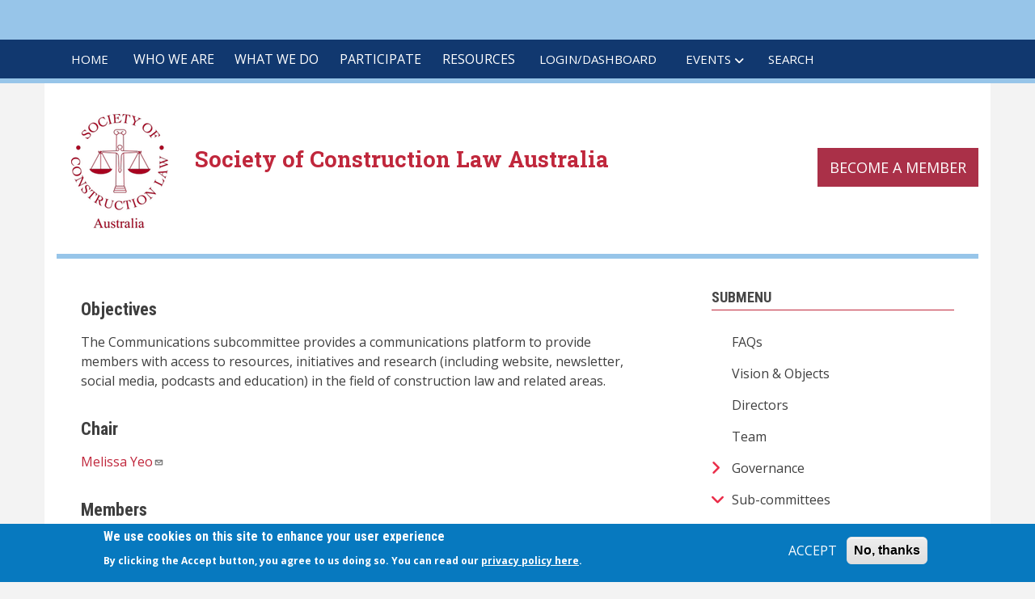

--- FILE ---
content_type: text/html; charset=UTF-8
request_url: http://scl.org.au/about/sub-committees/communications
body_size: 11866
content:
<!DOCTYPE html>
<html lang="en" dir="ltr">
  <head>
    <meta charset="utf-8" />
<noscript><style>form.antibot * :not(.antibot-message) { display: none !important; }</style>
</noscript><script async src="https://www.googletagmanager.com/gtag/js?id=UA-111917319-1"></script>
<script>window.dataLayer = window.dataLayer || [];function gtag(){dataLayer.push(arguments)};gtag("js", new Date());gtag("set", "developer_id.dMDhkMT", true);gtag("config", "UA-111917319-1", {"groups":"default","anonymize_ip":true,"page_placeholder":"PLACEHOLDER_page_path"});gtag("config", "G-NPNP15QY7H", {"groups":"default","page_placeholder":"PLACEHOLDER_page_location"});</script>
<meta name="description" content="Objectives The Communications subcommittee provides a communications platform to provide members with access to resources, initiatives and research (including website, newsletter, social media, podcasts and education) in the field of construction law and related areas. Chair Melissa Yeo Members Phillip Greenham Basil Georgiou Petrina Macpherson" />
<link rel="canonical" href="http://scl.org.au/about/sub-committees/communications" />
<meta name="Generator" content="Drupal 10 (https://www.drupal.org)" />
<meta name="MobileOptimized" content="width" />
<meta name="HandheldFriendly" content="true" />
<meta name="viewport" content="width=device-width, initial-scale=1.0" />
<style>div#sliding-popup, div#sliding-popup .eu-cookie-withdraw-banner, .eu-cookie-withdraw-tab {background: #0779bf} div#sliding-popup.eu-cookie-withdraw-wrapper { background: transparent; } #sliding-popup h1, #sliding-popup h2, #sliding-popup h3, #sliding-popup p, #sliding-popup label, #sliding-popup div, .eu-cookie-compliance-more-button, .eu-cookie-compliance-secondary-button, .eu-cookie-withdraw-tab { color: #ffffff;} .eu-cookie-withdraw-tab { border-color: #ffffff;}</style>
<script>var ct_check_js_val = 'e30c445889aaea3d43905993c951ba15';var drupal_ac_antibot_cookie_value = 'aa546756cd701dc4f9c4042b0c3a25e3f432a6f8869018a0c29fdb0fbd25aad7';var ct_use_cookies = 1;var ct_use_alt_cookies = 0;var ct_capture_buffer = 0;</script>

    <title>Communications Subcommittee | Society of Construction Law Australia</title>
    <link rel="stylesheet" media="all" href="/sites/default/files/css/css_BtXVa09gzVoW7U3p0kQ4yMUt9X6JHLbJUw3SEO8r8_4.css?delta=0&amp;language=en&amp;theme=sclau&amp;include=[base64]" />
<link rel="stylesheet" media="all" href="/sites/default/files/css/css_h4DiW1G-AeO0R2az8esNq_m-RTx3UXWlx0bT-GshQkc.css?delta=1&amp;language=en&amp;theme=sclau&amp;include=[base64]" />
<link rel="stylesheet" media="all" href="/themes/custom/newsplus/css/components/messages.css?t9bc6k" />
<link rel="stylesheet" media="all" href="/sites/default/files/css/css_NEVNSp1lvbqKno5zvn29BUGLnlQl-o6TQ5j1p3tBRW8.css?delta=3&amp;language=en&amp;theme=sclau&amp;include=[base64]" />
<link rel="stylesheet" media="all" href="//fonts.googleapis.com/css?family=Open+Sans:400italic,700italic,800italic,400,800,700&amp;subset=latin,greek" />
<link rel="stylesheet" media="all" href="//fonts.googleapis.com/css?family=Roboto+Condensed:400italic,700italic,400,300,700&amp;subset=latin-ext,latin,greek" />
<link rel="stylesheet" media="all" href="//fonts.googleapis.com/css?family=Roboto+Slab:400,300,700&amp;subset=latin-ext,latin,greek" />
<link rel="stylesheet" media="all" href="//fonts.googleapis.com/css?family=Source+Code+Pro&amp;subset=latin,latin-ext" />
<link rel="stylesheet" media="print" href="/sites/default/files/css/css_etMbEi9-o132fqgIRrWYe3ePAOVA5U1eFdKzQ8467t8.css?delta=8&amp;language=en&amp;theme=sclau&amp;include=[base64]" />
<link rel="stylesheet" media="all" href="/themes/custom/newsplus/css/theme/color-default.css?t9bc6k" />
<link rel="stylesheet" media="all" href="/sites/default/files/css/css_Q6eYDuK3CVg-jzMcmLXP2wUm6JZthNzi2ZuAPrByERw.css?delta=10&amp;language=en&amp;theme=sclau&amp;include=[base64]" />

    
    <link rel="apple-touch-icon" sizes="180x180" href="/apple-touch-icon.png">
<link rel="icon" type="image/png" sizes="32x32" href="/favicon-32x32.png">
<link rel="icon" type="image/png" sizes="16x16" href="/favicon-16x16.png">
<link rel="manifest" href="/site.webmanifest">
<link rel="mask-icon" href="/safari-pinned-tab.svg" color="#5bbad5">
<meta name="msapplication-TileColor" content="#da532c">
<meta name="theme-color" content="#ffffff">
  </head>
  <body class="page-node-2553 page-node-type-page layout-one-sidebar layout-sidebar-second hff-08 pff-06 sff-10 slff-08 gray-content-background fixed-header-enabled">
        <a href="#main-content" class="visually-hidden focusable">
      Skip to main content
    </a>
    
      <div class="dialog-off-canvas-main-canvas" data-off-canvas-main-canvas>
    
<header class="headers-wrapper">
          <div id="pre-header" class="clearfix colored-area__default colored-area">
      <div class="container">
                <div id="pre-header-inside" class="clearfix">
          <div class="row">
                                      <div class="col-md-12">
                                <div id="pre-header-right" class="clearfix">
                  <div class="pre-header-area">
                          <div class="region region-pre-header-right">
      <div id="block-socialicons" class="block block-block-content block-block-contentbf099271-236e-4e53-baa0-9fd71a2a4f41">
  
    
      <div class="content">
      
            <div class="clearfix text-formatted field field--name-body field--type-text-with-summary field--label-hidden field__item"><div class="clearfix text-formatted field field--name-body field--type-text-with-summary field--label-hidden field__item"><div class="navigation-social-bookmarks">
  <ul class="icons-list">
    <li>
      <a href="https://au.linkedin.com/company/society-of-construction-law-australia"><i class="fa fa-linkedin"></i><span class="sr-only">linkedin</span></a>
    </li>
    <li>
      <a href="https://twitter.com/SCLAust"><i class="fa fa-twitter"></i><span class="sr-only">twitter</span></a>
    </li>
    <li>
      <a href="https://itunes.apple.com/au/podcast/scl-australia-podcast/id1182868367?mt=2"><i class="fa fa-podcast"></i><span class="sr-only">podcast</span></a>
    </li>
  </ul>
</div></div>
</div>
      
    </div>
  </div>

    </div>
  
                  </div>
                </div>
                              </div>
                      </div>
        </div>
              </div>
    </div>
            
        <div id="header" class="colored-area__default colored-area">
              <div class="site-name site-name__header">
          <a href="/" title="Home" rel="home">Society of Construction Law Australia</a>
        </div>
            <div class="container">
                <div id="header-inside" class="clearfix">
          <div class="row">
            <div class="header-area">
              <div class="col-md-12">
                                <div id="header-inside-left" class="clearfix">
                                    <div id="main-navigation" class="clearfix">
                    <nav role="navigation">
                                                    <div class="region region-navigation">
      <div id="block-mainnavigation" class="block block-superfish block-superfishmain">
  
    
      <div class="content">
      
<ul id="superfish-main" class="menu sf-menu sf-main sf-horizontal sf-style-none">
  
<li id="main-menu-link-content5413a535-0cf6-47eb-b11a-321bba648eed" class="sf-depth-1 sf-no-children"><a href="/home" class="sf-depth-1">HOME</a></li><li id="main-menu-link-contentc0cc83b3-30f6-434f-a40d-fabc635a754d" class="active-trail sf-depth-1 menuparent"><span class="sf-depth-1 menuparent nolink">WHO WE ARE</span><ul><li id="main-menu-link-contentff9edf53-73aa-4fc6-8d17-16ac2e37c36c" class="sf-depth-2 sf-no-children"><a href="/about/faqs" class="sf-depth-2">FAQs</a></li><li id="main-menu-link-content5b97a7a3-77b9-428d-bfa7-0cd4c118967b" class="sf-depth-2 sf-no-children"><a href="/about/vision-objects" class="sf-depth-2">Vision &amp; Objects</a></li><li id="main-menu-link-contente82bce92-794f-491d-894e-9fbbb3360ce1" class="sf-depth-2 sf-no-children"><a href="/about/directors" class="sf-depth-2">Directors</a></li><li id="main-menu-link-content05f00ebf-1e94-42eb-9fce-6595beaed659" class="sf-depth-2 sf-no-children"><a href="/node/2834" class="sf-depth-2">Team</a></li><li id="main-menu-link-contentedc55066-5f8d-4add-a3a5-bf0eb17a2f9b" class="sf-depth-2 menuparent"><a href="/about/governance" class="sf-depth-2 menuparent">Governance</a><ul><li id="main-menu-link-content8f93bdcc-ad4e-4098-8090-bd1f6f7d350f" class="sf-depth-3 sf-no-children"><a href="/about/governance/formal-information" class="sf-depth-3">Formal information</a></li><li id="main-menu-link-contentbfefd0cf-293c-4357-ab91-81a8e53f9d66" class="sf-depth-3 sf-no-children"><a href="/about/governance/constitution" class="sf-depth-3">Constitution</a></li><li id="main-menu-link-contentd0f1af74-5986-463c-81eb-8fa885486c20" class="sf-depth-3 sf-no-children"><a href="/about/policies-forms" class="sf-depth-3">Policies &amp; Forms</a></li></ul></li><li id="main-menu-link-content3e5af14c-ebf0-4255-829f-9d74021583ea" class="active-trail sf-depth-2 menuparent"><a href="/about/sub-committees" class="sf-depth-2 menuparent">Sub-committees</a><ul><li id="main-menu-link-content33dc5919-de33-432d-b092-daccb3bdb5e5" class="sf-depth-3 menuparent"><a href="/about/sub-committees/academic" class="sf-depth-3 menuparent">Academic</a><ul><li id="main-menu-link-content30163a8e-fb57-404b-9623-21c965a2bf9e" class="sf-depth-4 sf-no-children"><a href="/about/sub-committees/academic/research-resources-guide" class="sf-depth-4">Research Resources Guide</a></li><li id="main-menu-link-content1ea52e2e-e77f-48fd-abbc-7761093ba758" class="sf-depth-4 sf-no-children"><a href="/what-we-do/scholarship-support-fund" class="sf-depth-4">Scholarship Support Fund</a></li><li id="main-menu-link-content8f2392cb-5ecb-439d-b3eb-1b1dca942f0f" class="sf-depth-4 sf-no-children"><a href="https://www.sclinternational.org/courses" class="sf-depth-4 sf-external">Course database</a></li></ul></li><li id="main-menu-link-content68240861-9c1b-44b2-bd14-5d4e208338a5" class="active-trail sf-depth-3 sf-no-children"><a href="/about/sub-committees/communications" class="is-active sf-depth-3">Communications</a></li><li id="main-menu-link-contente0860a4d-0639-4a69-82f6-1a8c8fe50f58" class="sf-depth-3 menuparent"><a href="/about/sub-committees/conference" class="sf-depth-3 menuparent">Conference</a><ul></ul></li><li id="main-menu-link-content503e467e-1052-4c26-8759-1bec36c73823" class="sf-depth-3 menuparent"><a href="/about/sub-committees/events" class="sf-depth-3 menuparent">Events</a><ul><li id="main-menu-link-content45810885-8e21-46c8-9136-c59fcec247ab" class="sf-depth-4 menuparent"><a href="https://www.scl.org.au/civicrm/showevents" title="Events Calendar" class="sf-depth-4 sf-external menuparent">Events Calendar</a><ul><li id="main-menu-link-content1cbf3fff-8290-4385-8a2e-ce2fed2a2f1f" class="sf-depth-5 menuparent"><a href="https://www.scl.org.au/civicrm/showevents" title="Events Calendar" class="sf-depth-5 sf-external menuparent">EVENTS CALENDAR </a><ul><li id="main-menu-link-contentbb66772d-2214-422e-996d-269fc31f8fe4" class="sf-depth-6 sf-no-children"><a href="/events" class="sf-depth-6">Forthcoming events</a></li><li id="main-menu-link-contenta42f7b22-fedb-47bb-a38c-c5e8c3c5c319" class="sf-depth-6 sf-no-children"><a href="/events/past" class="sf-depth-6">Past events</a></li></ul></li></ul></li><li id="main-menu-link-content5f6a12f3-f3ca-4d64-a6c3-9c64f8d763fd" class="sf-depth-4 sf-no-children"><a href="https://www.scl.org.uk/index.php/civicrm/showevents" class="sf-depth-4 sf-external">SCL International Events</a></li></ul></li><li id="main-menu-link-content3950e014-7286-47e5-9a73-070d878fe36a" class="sf-depth-3 menuparent"><a href="/about/sub-committees/membership" class="sf-depth-3 menuparent">Membership</a><ul></ul></li><li id="main-menu-link-content1b33c596-7d39-4c69-b462-d3155f4512ef" class="sf-depth-3 menuparent"><a href="/about/sub-committees/thought-action" class="sf-depth-3 menuparent">Thought Action</a><ul></ul></li><li id="main-menu-link-content19aaf337-214f-415b-acb1-1a861897fff3" class="sf-depth-3 menuparent"><a href="/about/sub-committees/young-constructors" class="sf-depth-3 menuparent">Young Constructors</a><ul></ul></li></ul></li></ul></li><li id="main-menu-link-contentbefceebf-091c-4d25-b022-d352bffa6999" class="sf-depth-1 menuparent"><span class="sf-depth-1 menuparent nolink">WHAT WE DO</span><ul><li id="main-menu-link-content7f2fba7c-981c-4029-8956-12675952fcf1" class="sf-depth-2 sf-no-children"><a href="/what-we-do/brooking-prize" title="added links to Ian Thorpe&#039;s 2 x 2025 papers" class="sf-depth-2">Brooking Prize</a></li><li id="main-menu-link-contentcf257485-2cb1-4814-95a1-c46668d8b0b5" class="sf-depth-2 sf-no-children"><a href="/what-we-do/charrett-moot" class="sf-depth-2">Charrett Moot</a></li><li id="main-menu-link-content9147ac43-19cd-4538-bcdd-f451436eab98" class="sf-depth-2 menuparent"><a href="/what-we-do/conference" class="sf-depth-2 menuparent">Conference</a><ul></ul></li><li id="main-menu-link-content066ae7e3-85df-4816-975e-c1f0b249c6d9" class="sf-depth-2 menuparent"><a href="/mentoring" class="sf-depth-2 menuparent">Mentoring</a><ul><li id="main-menu-link-content2be83fea-423d-459f-8d53-d59fbe5bc6ce" class="sf-depth-3 sf-no-children"><a href="/node/2670" class="sf-depth-3">Contact Us</a></li><li id="main-menu-link-content5e77a6e7-88e1-44fe-85ad-630fee82efae" class="sf-depth-3 sf-no-children"><a href="/node/2668" class="sf-depth-3">How to Apply</a></li><li id="main-menu-link-content3f15fb82-3448-4d4c-b14c-3f2fece1072b" class="sf-depth-3 sf-no-children"><a href="/node/2671" class="sf-depth-3">Program Information</a></li><li id="main-menu-link-contentd64964b8-ea2e-4a27-aa1b-81df960adcee" class="sf-depth-3 sf-no-children"><a href="/what-we-do/mentoring/resources" class="sf-depth-3">Resources &amp; FAQs</a></li><li id="main-menu-link-content05865bae-7fe4-49fc-ad20-e754348d2a26" class="sf-depth-3 sf-no-children"><a href="/node/2669" class="sf-depth-3">Testimonials</a></li></ul></li><li id="main-menu-link-contentefb59199-2603-425e-86cc-6f1fe60a03dd" class="sf-depth-2 menuparent"><a href="/what-we-do/jobs-noticeboard" class="sf-depth-2 menuparent">Jobs Noticeboard</a><ul></ul></li><li id="main-menu-link-content3b8ba3f4-395f-47a7-bf2f-240aabca9f58" class="sf-depth-2 sf-no-children"><a href="/what-we-do/scholarship-support-fund" class="sf-depth-2">Scholarship Support Fund</a></li><li id="main-menu-link-content52aa2a07-c103-40a3-9013-f9cec5c30d57" class="sf-depth-2 sf-no-children"><a href="/what-we-do/stynes-address" class="sf-depth-2">The Stynes Address</a></li></ul></li><li id="main-menu-link-content80fc62ec-36d4-4452-9779-683285a0fbd4" class="sf-depth-1 menuparent"><span class="sf-depth-1 menuparent nolink">PARTICIPATE</span><ul><li id="main-menu-link-content7afcb515-dedd-4f27-b0ac-c1649a88ac08" class="sf-depth-2 menuparent"><a href="/participate/membership" class="sf-depth-2 menuparent">Membership</a><ul><li id="main-menu-link-contentdc5fa88d-afd5-42d3-8b5b-24f75100f73d" class="sf-depth-3 sf-no-children"><a href="/participate/corporate-subscribers" class="sf-depth-3">Corporate Subscribers</a></li><li id="main-menu-link-content3e5d471e-e4a3-4d4b-ab35-78b949293c2c" class="sf-depth-3 sf-no-children"><a href="/civicrm/contribute/transact?reset=1&amp;id=2" class="sf-depth-3">Register for membership</a></li></ul></li><li id="main-menu-link-contentda32936a-2192-44a3-ac68-0505198f8046" class="sf-depth-2 sf-no-children"><a href="/participate/sponsor" class="sf-depth-2">Sponsor</a></li><li id="main-menu-link-content493cdee6-044e-43ba-bf79-ec8d12a308c6" class="sf-depth-2 sf-no-children"><a href="/participate/present" class="sf-depth-2">Present</a></li><li id="main-menu-link-contentc7f8ea49-f70d-4015-8185-a992b92d790e" class="sf-depth-2 sf-no-children"><a href="/participate/mentor" class="sf-depth-2">Mentor</a></li><li id="main-menu-link-content4ec3649b-d8e1-4e36-b26d-e92441d75f06" class="sf-depth-2 sf-no-children"><a href="/participate/submissions" class="sf-depth-2">Submissions</a></li></ul></li><li id="main-menu-link-content0a77b68d-c1e3-45b2-9c3f-a5d323cd83a0" class="sf-depth-1 menuparent"><span class="sf-depth-1 menuparent nolink">RESOURCES</span><ul><li id="main-menu-link-content26d50428-a444-4122-a7dd-ae6e27f6a383" class="sf-depth-2 sf-no-children"><a href="/resources" class="sf-depth-2">Resources</a></li><li id="main-menu-link-contentdcdd627e-a710-4edb-99a8-9d718eca43c8" class="sf-depth-2 sf-no-children"><a href="/resources/kindred-organisations" class="sf-depth-2">Kindred organisations</a></li><li id="main-menu-link-content0566c791-b2f9-48cf-af51-25a79c5e68b9" class="sf-depth-2 sf-no-children"><a href="/resources/international-links" class="sf-depth-2">International links</a></li><li id="main-menu-link-content8d8824bf-73c6-4178-a6e2-052744b2f85a" class="sf-depth-2 sf-no-children"><a href="https://www.sclinternational.org/courses" class="sf-depth-2 sf-external">Course database</a></li><li id="main-menu-link-content88dce310-f58a-44ee-843a-5c1b732dd648" class="sf-depth-2 sf-no-children"><a href="/resources/galleries" class="sf-depth-2">Photo galleries</a></li><li id="main-menu-link-content71b144e7-9c6d-4cd5-a44c-c2a3a3724f8b" class="sf-depth-2 sf-no-children"><a href="/resources/news" class="sf-depth-2">News</a></li></ul></li><li id="main-menu-link-contentd43c32bd-f4c8-4e81-b2ba-50b83be2966b" class="sf-depth-1 sf-no-children"><a href="/civicrm/user" class="sf-depth-1">LOGIN/DASHBOARD</a></li><li id="main-menu-link-content61569d48-ef41-408b-b6ce-a6068b565f33" class="sf-depth-1 menuparent"><a href="https://www.scl.org.au/events" class="sf-depth-1 sf-external menuparent">EVENTS</a><ul><li id="main-menu-link-content6582a036-fe03-4394-a861-1ebb79206350" class="sf-depth-2 sf-no-children"><a href="https://www.scl.org.au/civicrm/showevents" class="sf-depth-2 sf-external">Events Calendar</a></li><li id="main-menu-link-contentf8ddf741-9123-4b48-ae3d-b7fde97c6ac5" class="sf-depth-2 sf-no-children"><a href="https://www.scl.org.au/events" class="sf-depth-2 sf-external">Forthcoming Events</a></li><li id="main-menu-link-content65f260c4-af15-4e79-b14a-7ab03d194dfd" class="sf-depth-2 sf-no-children"><a href="https://www.scl.org.au/events/past" class="sf-depth-2 sf-external">Past Events</a></li></ul></li><li id="main-menu-link-content5564873e-46d2-4f20-a37c-c586c8215598" class="sf-depth-1 sf-no-children"><a href="/search" class="sf-depth-1">SEARCH</a></li>
</ul>

    </div>
  </div>

    </div>
  
                                          </nav>
                  </div>
                                  </div>
                              </div>
                          </div>
          </div>
        </div>
              </div>
    </div>
    </header>


<div id="page" class="clearfix">
  <div class="container">
        <div id="page-inside">

                      <div id="top-content">
                    <div id="top-content-inside" class="clearfix">
            <div class="row">
              <div class="col-md-12">
                      <div class="region region-top-content">
      <div id="block-sclau-branding" class="clearfix site-branding block block-system block-system-branding-block">
  
    
    <div class="logo-and-site-name-wrapper clearfix">
          <div class="logo">
        <a href="/" title="Home" rel="home" class="site-branding__logo">
          <img src="/themes/custom/sclau/logo.png" alt="Home" />
        </a>
      </div>
              <div class="site-name site-branding__name">
        <a href="/" title="Home" rel="home">Society of Construction Law Australia</a>
      </div>
          </div>
</div>
<div id="block-become" class="block block-block-content block-block-content5e43aa48-b405-4a07-9b79-989190bcf2ac">
  
    
      <div class="content">
      
            <div class="clearfix text-formatted field field--name-body field--type-text-with-summary field--label-hidden field__item"><p><a class="button" href="/participate/membership">Become a member</a></p>
</div>
      
    </div>
  </div>

    </div>
  
              </div>
            </div>
          </div>
                  </div>
              
            <div id="main-content">
        <div class="row">
          
          <section class="col-md-8">

            
                            <div id="highlighted">
    <div id="highlighted-inside" class="clearfix">
      <div>
        <div data-drupal-messages-fallback class="hidden"></div>

      </div>
    </div>
  </div>

            
            
                        <div id="main" class="clearfix">

                                    <div class="region region-content">
      <div id="block-sclau-content" class="block block-system block-system-main-block">
  
    
      <div class="content">
      
<article class="node node--type-page node--view-mode-full clearfix">
      <div class="node-content">
            <header>
              
                
                              </header>
    <div class="node__content clearfix">
              
            <div class="clearfix text-formatted field field--name-body field--type-text-with-summary field--label-hidden field__item"><h3>Objectives</h3>
<p>The Communications subcommittee provides a communications platform to provide members with access to resources, initiatives and research (including website, newsletter, social media, podcasts and education) in the field of construction law and related areas.</p>
<h3>Chair</h3>
<p><a href="mailto:communications@scl.org.au?subject=SoCLA%20%20Communications%20Subcommitee">Melissa Yeo</a></p>
<h3>Members</h3>
<ul>
<li>Phillip Greenham</li>
<li>Basil Georgiou</li>
<li>Petrina Macpherson</li>
</ul>
</div>
      
            
    </div>
  </div>
</article>

    </div>
  </div>

    </div>
  
              
            </div>
                      </section>

                    <aside class="col-md-4">
                        <section id="sidebar-second" class="sidebar clearfix">
                    <div class="region region-sidebar-second">
      <nav role="navigation" aria-labelledby="block-mainnavigation-2-menu" id="block-mainnavigation-2" class="block block-menu navigation menu--main">
      
  <h2 id="block-mainnavigation-2-menu">SUBMENU</h2>
  

      <div class="content">
        <div class="menu-toggle-target menu-toggle-target-show" id="show-block-mainnavigation-2"></div>
    <div class="menu-toggle-target" id="hide-block-mainnavigation-2"></div>
    <a class="menu-toggle" href="#show-block-mainnavigation-2">Menu</a>
    <a class="menu-toggle menu-toggle--hide" href="#hide-block-mainnavigation-2">Menu</a>
    
              <ul class="clearfix menu">
                    <li class="menu-item">
        <a href="/about/faqs" data-drupal-link-system-path="node/396">FAQs</a>
              </li>
                <li class="menu-item">
        <a href="/about/vision-objects" data-drupal-link-system-path="node/505">Vision &amp; Objects</a>
              </li>
                <li class="menu-item">
        <a href="/about/directors" data-drupal-link-system-path="node/2589">Directors</a>
              </li>
                <li class="menu-item">
        <a href="/node/2834" data-drupal-link-system-path="node/2834">Team</a>
              </li>
                <li class="menu-item menu-item--collapsed">
        <a href="/about/governance" data-drupal-link-system-path="node/427">Governance</a>
              </li>
                <li class="menu-item menu-item--expanded menu-item--active-trail">
        <a href="/about/sub-committees" data-drupal-link-system-path="node/419">Sub-committees</a>
                                <ul class="menu">
                    <li class="menu-item menu-item--collapsed">
        <a href="/about/sub-committees/academic" data-drupal-link-system-path="node/2552">Academic</a>
              </li>
                <li class="menu-item menu-item--active-trail">
        <a href="/about/sub-committees/communications" class="is-active" data-drupal-link-system-path="node/2553">Communications</a>
              </li>
                <li class="menu-item menu-item--collapsed">
        <a href="/about/sub-committees/conference" data-drupal-link-system-path="node/2554">Conference</a>
              </li>
                <li class="menu-item menu-item--collapsed">
        <a href="/about/sub-committees/events" data-drupal-link-system-path="node/2555">Events</a>
              </li>
                <li class="menu-item menu-item--collapsed">
        <a href="/about/sub-committees/membership" data-drupal-link-system-path="node/2556">Membership</a>
              </li>
                <li class="menu-item menu-item--collapsed">
        <a href="/about/sub-committees/thought-action" data-drupal-link-system-path="node/2557">Thought Action</a>
              </li>
                <li class="menu-item menu-item--collapsed">
        <a href="/about/sub-committees/young-constructors" data-drupal-link-system-path="node/2558">Young Constructors</a>
              </li>
        </ul>
  
              </li>
        </ul>
  


  </div>
</nav>

    </div>
  
            </section>
                      </aside>
          
        </div>

      </div>
      
    </div>
    
  </div>

</div>


    <footer id="footer" class="clearfix">
    <div class="container">

      <div class="row">
                  <div class="col-sm-12">
            <div class="footer-area">
                    <div class="region region-footer-first">
      <div id="block-footer" class="block block-block-content block-block-content352f6452-109b-4491-8350-8d45a54490f8">
  
    
      <div class="content">
      
            <div class="clearfix text-formatted field field--name-body field--type-text-with-summary field--label-hidden field__item"><h2>Please check out SoCLA's brand-new podcast, Building Tomorrow.&nbsp;</h2>
<p><span style="-webkit-text-stroke-width:0px;background-color:rgb(255, 255, 255);color:rgba(0, 0, 0, 0.9);display:inline !important;float:none;font-family:-apple-system, system-ui, BlinkMacSystemFont, &quot;Segoe UI&quot;, Roboto, &quot;Helvetica Neue&quot;, &quot;Fira Sans&quot;, Ubuntu, Oxygen, &quot;Oxygen Sans&quot;, Cantarell, &quot;Droid Sans&quot;, &quot;Apple Color Emoji&quot;, &quot;Segoe UI Emoji&quot;, &quot;Segoe UI Emoji&quot;, &quot;Segoe UI Symbol&quot;, &quot;Lucida Grande&quot;, Helvetica, Arial, sans-serif;font-size:14px;font-style:normal;font-variant-caps:normal;font-variant-ligatures:normal;font-weight:400;letter-spacing:normal;orphans:2;text-align:start;text-decoration-color:initial;text-decoration-style:initial;text-decoration-thickness:initial;text-indent:0px;text-transform:none;white-space:normal;widows:2;word-spacing:0px;">Listen now on Apple Podcasts, Spotify, or wherever you get your podcasts:</span></p>
<p><span style="-webkit-text-stroke-width:0px;background-color:rgb(255, 255, 255);color:rgba(0, 0, 0, 0.9);display:inline !important;float:none;font-family:-apple-system, system-ui, BlinkMacSystemFont, &quot;Segoe UI&quot;, Roboto, &quot;Helvetica Neue&quot;, &quot;Fira Sans&quot;, Ubuntu, Oxygen, &quot;Oxygen Sans&quot;, Cantarell, &quot;Droid Sans&quot;, &quot;Apple Color Emoji&quot;, &quot;Segoe UI Emoji&quot;, &quot;Segoe UI Emoji&quot;, &quot;Segoe UI Symbol&quot;, &quot;Lucida Grande&quot;, Helvetica, Arial, sans-serif;font-size:14px;font-style:normal;font-variant-caps:normal;font-variant-ligatures:normal;font-weight:400;letter-spacing:normal;orphans:2;text-align:start;text-decoration-color:initial;text-decoration-style:initial;text-decoration-thickness:initial;text-indent:0px;text-transform:none;white-space:normal;widows:2;word-spacing:0px;"><strong>➡️</strong> </span><a href="https://podcasts.apple.com/au/podcast/building-tomorrow/id1182868367"><span style="-webkit-text-stroke-width:0px;background-color:rgb(255, 255, 255);color:rgba(0, 0, 0, 0.9);display:inline !important;float:none;font-family:-apple-system, system-ui, BlinkMacSystemFont, &quot;Segoe UI&quot;, Roboto, &quot;Helvetica Neue&quot;, &quot;Fira Sans&quot;, Ubuntu, Oxygen, &quot;Oxygen Sans&quot;, Cantarell, &quot;Droid Sans&quot;, &quot;Apple Color Emoji&quot;, &quot;Segoe UI Emoji&quot;, &quot;Segoe UI Emoji&quot;, &quot;Segoe UI Symbol&quot;, &quot;Lucida Grande&quot;, Helvetica, Arial, sans-serif;font-size:14px;font-style:normal;font-variant-caps:normal;font-variant-ligatures:normal;font-weight:400;letter-spacing:normal;orphans:2;text-align:start;text-decoration-color:initial;text-decoration-style:initial;text-decoration-thickness:initial;text-indent:0px;text-transform:none;white-space:normal;widows:2;word-spacing:0px;">Apple Podcasts | Building Tomorrow</span></a><span style="-webkit-text-stroke-width:0px;background-color:rgb(255, 255, 255);color:rgba(0, 0, 0, 0.9);display:inline !important;float:none;font-family:-apple-system, system-ui, BlinkMacSystemFont, &quot;Segoe UI&quot;, Roboto, &quot;Helvetica Neue&quot;, &quot;Fira Sans&quot;, Ubuntu, Oxygen, &quot;Oxygen Sans&quot;, Cantarell, &quot;Droid Sans&quot;, &quot;Apple Color Emoji&quot;, &quot;Segoe UI Emoji&quot;, &quot;Segoe UI Emoji&quot;, &quot;Segoe UI Symbol&quot;, &quot;Lucida Grande&quot;, Helvetica, Arial, sans-serif;font-size:14px;font-style:normal;font-variant-caps:normal;font-variant-ligatures:normal;font-weight:400;letter-spacing:normal;orphans:2;text-align:start;text-decoration-color:initial;text-decoration-style:initial;text-decoration-thickness:initial;text-indent:0px;text-transform:none;white-space:normal;widows:2;word-spacing:0px;"> &nbsp;</span><br><span style="-webkit-text-stroke-width:0px;background-color:rgb(255, 255, 255);color:rgba(0, 0, 0, 0.9);display:inline !important;float:none;font-family:-apple-system, system-ui, BlinkMacSystemFont, &quot;Segoe UI&quot;, Roboto, &quot;Helvetica Neue&quot;, &quot;Fira Sans&quot;, Ubuntu, Oxygen, &quot;Oxygen Sans&quot;, Cantarell, &quot;Droid Sans&quot;, &quot;Apple Color Emoji&quot;, &quot;Segoe UI Emoji&quot;, &quot;Segoe UI Emoji&quot;, &quot;Segoe UI Symbol&quot;, &quot;Lucida Grande&quot;, Helvetica, Arial, sans-serif;font-size:14px;font-style:normal;font-variant-caps:normal;font-variant-ligatures:normal;font-weight:400;letter-spacing:normal;orphans:2;text-align:start;text-decoration-color:initial;text-decoration-style:initial;text-decoration-thickness:initial;text-indent:0px;text-transform:none;white-space:normal;widows:2;word-spacing:0px;"><strong>➡️ </strong></span><a href="https://open.spotify.com/show/4jCQ8mQRigRo5QouBdeTGR?si=26ffc75a951e4d0d"><span style="-webkit-text-stroke-width:0px;background-color:rgb(255, 255, 255);color:rgba(0, 0, 0, 0.9);display:inline !important;float:none;font-family:-apple-system, system-ui, BlinkMacSystemFont, &quot;Segoe UI&quot;, Roboto, &quot;Helvetica Neue&quot;, &quot;Fira Sans&quot;, Ubuntu, Oxygen, &quot;Oxygen Sans&quot;, Cantarell, &quot;Droid Sans&quot;, &quot;Apple Color Emoji&quot;, &quot;Segoe UI Emoji&quot;, &quot;Segoe UI Emoji&quot;, &quot;Segoe UI Symbol&quot;, &quot;Lucida Grande&quot;, Helvetica, Arial, sans-serif;font-size:14px;font-style:normal;font-variant-caps:normal;font-variant-ligatures:normal;font-weight:400;letter-spacing:normal;orphans:2;text-align:start;text-decoration-color:initial;text-decoration-style:initial;text-decoration-thickness:initial;text-indent:0px;text-transform:none;white-space:normal;widows:2;word-spacing:0px;">Spotify | Building Tomorrow</span></a><span style="-webkit-text-stroke-width:0px;background-color:rgb(255, 255, 255);color:rgba(0, 0, 0, 0.9);display:inline !important;float:none;font-family:-apple-system, system-ui, BlinkMacSystemFont, &quot;Segoe UI&quot;, Roboto, &quot;Helvetica Neue&quot;, &quot;Fira Sans&quot;, Ubuntu, Oxygen, &quot;Oxygen Sans&quot;, Cantarell, &quot;Droid Sans&quot;, &quot;Apple Color Emoji&quot;, &quot;Segoe UI Emoji&quot;, &quot;Segoe UI Emoji&quot;, &quot;Segoe UI Symbol&quot;, &quot;Lucida Grande&quot;, Helvetica, Arial, sans-serif;font-size:14px;font-style:normal;font-variant-caps:normal;font-variant-ligatures:normal;font-weight:400;letter-spacing:normal;orphans:2;text-align:start;text-decoration-color:initial;text-decoration-style:initial;text-decoration-thickness:initial;text-indent:0px;text-transform:none;white-space:normal;widows:2;word-spacing:0px;">&nbsp;</span><br>&nbsp;</p>
<p><img src="/sites/default/files/inline-images/Building%20Tomorrow%20-%20Email%20header%20%281%29.jpg" data-entity-uuid="47d77a07-77ea-4d87-a375-1531b7560159" data-entity-type="file" width="1093" height="364" loading="lazy"><br>
</p><p align="center">&nbsp;</p>
<p align="center">All material on this site © Society of Construction Law Australia, 2010-2026 | <a href="/privacy-policy">Our privacy policy</a> | <a href="/sitemap">Site map</a> | <a href="/form/contact">CONTACT US</a></p>
</div>
      
    </div>
  </div>

    </div>
  
            </div>
          </div>
        
        
        
              </div>

    </div>
  </footer>
  

    <div id="toTop">
    <i class="fa fa-play-circle fa-rotate-270"></i>
  </div>
  
  </div>

    
    <script type="application/json" data-drupal-selector="drupal-settings-json">{"path":{"baseUrl":"\/","pathPrefix":"","currentPath":"node\/2553","currentPathIsAdmin":false,"isFront":false,"currentLanguage":"en"},"pluralDelimiter":"\u0003","suppressDeprecationErrors":true,"google_analytics":{"account":"UA-111917319-1","trackOutbound":true,"trackMailto":true,"trackTel":true,"trackDownload":true,"trackDownloadExtensions":"7z|aac|arc|arj|asf|asx|avi|bin|csv|doc(x|m)?|dot(x|m)?|exe|flv|gif|gz|gzip|hqx|jar|jpe?g|js|mp(2|3|4|e?g)|mov(ie)?|msi|msp|pdf|phps|png|ppt(x|m)?|pot(x|m)?|pps(x|m)?|ppam|sld(x|m)?|thmx|qtm?|ra(m|r)?|sea|sit|tar|tgz|torrent|txt|wav|wma|wmv|wpd|xls(x|m|b)?|xlt(x|m)|xlam|xml|z|zip"},"data":{"extlink":{"extTarget":false,"extTargetAppendNewWindowLabel":"(opens in a new window)","extTargetNoOverride":false,"extNofollow":false,"extNoreferrer":true,"extFollowNoOverride":false,"extClass":"ext","extLabel":"(link is external)","extImgClass":false,"extSubdomains":true,"extExclude":"","extInclude":"","extCssExclude":"","extCssInclude":"","extCssExplicit":"","extAlert":false,"extAlertText":"This link will take you to an external web site. We are not responsible for their content.","extHideIcons":false,"mailtoClass":"mailto","telClass":"","mailtoLabel":"(link sends email)","telLabel":"(link is a phone number)","extUseFontAwesome":false,"extIconPlacement":"append","extFaLinkClasses":"fa fa-external-link","extFaMailtoClasses":"fa fa-envelope-o","extAdditionalLinkClasses":"","extAdditionalMailtoClasses":"","extAdditionalTelClasses":"","extFaTelClasses":"fa fa-phone","whitelistedDomains":[],"extExcludeNoreferrer":""}},"eu_cookie_compliance":{"cookie_policy_version":"1.0.0","popup_enabled":true,"popup_agreed_enabled":true,"popup_hide_agreed":true,"popup_clicking_confirmation":false,"popup_scrolling_confirmation":false,"popup_html_info":"\u003Cdiv aria-labelledby=\u0022popup-text\u0022  class=\u0022eu-cookie-compliance-banner eu-cookie-compliance-banner-info eu-cookie-compliance-banner--opt-in\u0022\u003E\n  \u003Cdiv class=\u0022popup-content info eu-cookie-compliance-content\u0022\u003E\n        \u003Cdiv id=\u0022popup-text\u0022 class=\u0022eu-cookie-compliance-message\u0022 role=\u0022document\u0022\u003E\n      \u003Ch2\u003EWe use cookies on this site to enhance your user experience\u003C\/h2\u003E\n\u003Cp\u003EBy clicking the Accept button, you agree to us doing so. You can read our \u003Ca href=\u0022\/privacy-policy\u0022\u003Eprivacy policy here\u003C\/a\u003E.\u003C\/p\u003E\n\n          \u003C\/div\u003E\n\n    \n    \u003Cdiv id=\u0022popup-buttons\u0022 class=\u0022eu-cookie-compliance-buttons\u0022\u003E\n            \u003Cbutton type=\u0022button\u0022 class=\u0022agree-button eu-cookie-compliance-secondary-button\u0022\u003EACCEPT\u003C\/button\u003E\n              \u003Cbutton type=\u0022button\u0022 class=\u0022decline-button eu-cookie-compliance-default-button\u0022\u003ENo, thanks\u003C\/button\u003E\n          \u003C\/div\u003E\n  \u003C\/div\u003E\n\u003C\/div\u003E","use_mobile_message":false,"mobile_popup_html_info":"\u003Cdiv aria-labelledby=\u0022popup-text\u0022  class=\u0022eu-cookie-compliance-banner eu-cookie-compliance-banner-info eu-cookie-compliance-banner--opt-in\u0022\u003E\n  \u003Cdiv class=\u0022popup-content info eu-cookie-compliance-content\u0022\u003E\n        \u003Cdiv id=\u0022popup-text\u0022 class=\u0022eu-cookie-compliance-message\u0022 role=\u0022document\u0022\u003E\n      \n          \u003C\/div\u003E\n\n    \n    \u003Cdiv id=\u0022popup-buttons\u0022 class=\u0022eu-cookie-compliance-buttons\u0022\u003E\n            \u003Cbutton type=\u0022button\u0022 class=\u0022agree-button eu-cookie-compliance-secondary-button\u0022\u003EACCEPT\u003C\/button\u003E\n              \u003Cbutton type=\u0022button\u0022 class=\u0022decline-button eu-cookie-compliance-default-button\u0022\u003ENo, thanks\u003C\/button\u003E\n          \u003C\/div\u003E\n  \u003C\/div\u003E\n\u003C\/div\u003E","mobile_breakpoint":768,"popup_html_agreed":"\u003Cdiv aria-labelledby=\u0022popup-text\u0022 class=\u0022eu-cookie-compliance-banner eu-cookie-compliance-banner-thank-you\u0022\u003E\n  \u003Cdiv class=\u0022popup-content agreed eu-cookie-compliance-content\u0022\u003E\n    \u003Cdiv id=\u0022popup-text\u0022 class=\u0022eu-cookie-compliance-message\u0022 role=\u0022document\u0022\u003E\n      \u003Ch2\u003EThank you for accepting cookies\u003C\/h2\u003E\n\n    \u003C\/div\u003E\n    \u003Cdiv id=\u0022popup-buttons\u0022 class=\u0022eu-cookie-compliance-buttons\u0022\u003E\n      \u003Cbutton type=\u0022button\u0022 class=\u0022hide-popup-button eu-cookie-compliance-hide-button \u0022\u003EHide\u003C\/button\u003E\n          \u003C\/div\u003E\n  \u003C\/div\u003E\n\u003C\/div\u003E","popup_use_bare_css":false,"popup_height":"auto","popup_width":"100%","popup_delay":1000,"popup_link":"\/privacy-policy","popup_link_new_window":true,"popup_position":false,"fixed_top_position":true,"popup_language":"en","store_consent":false,"better_support_for_screen_readers":false,"cookie_name":"","reload_page":false,"domain":"","domain_all_sites":false,"popup_eu_only":false,"popup_eu_only_js":false,"cookie_lifetime":100,"cookie_session":0,"set_cookie_session_zero_on_disagree":0,"disagree_do_not_show_popup":false,"method":"opt_in","automatic_cookies_removal":true,"allowed_cookies":"ct_check_js\r\nct_timezone\r\nct_pointer_data\r\nct_fkp_timestamp\r\nct_ps_timestamp\r\napbct_timestamp\r\napbct_cookies_test","withdraw_markup":"\u003Cbutton type=\u0022button\u0022 class=\u0022eu-cookie-withdraw-tab\u0022\u003EPrivacy settings\u003C\/button\u003E\n\u003Cdiv aria-labelledby=\u0022popup-text\u0022 class=\u0022eu-cookie-withdraw-banner\u0022\u003E\n  \u003Cdiv class=\u0022popup-content info eu-cookie-compliance-content\u0022\u003E\n    \u003Cdiv id=\u0022popup-text\u0022 class=\u0022eu-cookie-compliance-message\u0022 role=\u0022document\u0022\u003E\n      \u003Ch2\u003EWe use cookies on this site to enhance your user experience\u003C\/h2\u003E\n\u003Cp\u003EYou have given your consent for us to set cookies.\u003C\/p\u003E\n\n    \u003C\/div\u003E\n    \u003Cdiv id=\u0022popup-buttons\u0022 class=\u0022eu-cookie-compliance-buttons\u0022\u003E\n      \u003Cbutton type=\u0022button\u0022 class=\u0022eu-cookie-withdraw-button \u0022\u003EWithdraw consent\u003C\/button\u003E\n    \u003C\/div\u003E\n  \u003C\/div\u003E\n\u003C\/div\u003E","withdraw_enabled":true,"reload_options":0,"reload_routes_list":"","withdraw_button_on_info_popup":false,"cookie_categories":[],"cookie_categories_details":[],"enable_save_preferences_button":true,"cookie_value_disagreed":"0","cookie_value_agreed_show_thank_you":"1","cookie_value_agreed":"2","containing_element":"body","settings_tab_enabled":false,"olivero_primary_button_classes":"","olivero_secondary_button_classes":"","close_button_action":"close_banner","open_by_default":true,"modules_allow_popup":true,"hide_the_banner":false,"geoip_match":true,"unverified_scripts":["\/"]},"newsplus":{"sliderRevolutionBoxedInit":{"sliderRevolutionSlideshowBoxedEffectTime":10000,"sliderRevolutionSlideshowBoxedInitialHeight":610},"flexsliderMainInit":{"slideshowEffect":"fade","slideshowEffectTime":10000},"flexsliderInternalBannerSliderInit":{"internalBannerEffect":"slide"},"flexsliderBreakingSliderInit":{"breakingEffect":"fade","breakingEffectTime":5000}},"superfish":{"superfish-main":{"id":"superfish-main","sf":{"animation":{"opacity":"show","height":"show"},"speed":"fast","autoArrows":false},"plugins":{"touchscreen":{"behaviour":0,"mode":"always_active"},"smallscreen":{"mode":"window_width","breakpoint":992,"accordionButton":0,"title":"Main navigation"},"supposition":true,"supersubs":true}}},"user":{"uid":0,"permissionsHash":"626eed8cc782be4a5a4cae658ae997c2e1e92e71c6d48a2d0d017c3c41ad2a2f"}}</script>
<script src="/sites/default/files/js/js_sWaN5odH7Tz4HKY26-FztSAExtov76bmGWdHnH5aWpM.js?scope=footer&amp;delta=0&amp;language=en&amp;theme=sclau&amp;include=[base64]"></script>
<script src="//kit.fontawesome.com/19c34066fd.js"></script>
<script src="/sites/default/files/js/js_tT-6LLg-H-m_So2p-JItjA1lcEEAzpU1NpvZIEnxafc.js?scope=footer&amp;delta=2&amp;language=en&amp;theme=sclau&amp;include=[base64]"></script>

  </body>
</html>


--- FILE ---
content_type: text/css
request_url: http://scl.org.au/sites/default/files/css/css_NEVNSp1lvbqKno5zvn29BUGLnlQl-o6TQ5j1p3tBRW8.css?delta=3&language=en&theme=sclau&include=eJxtkeFuwyAMhF8IRvdn2ttUDjgJqoORbbRmTz86NUlV5Rd330nYHBHijCM1nVFCfDFebaVcJhcJVNcwgOKmF1SFCXXzhVPPWLArWYDyLzps18h8y9iPpVKGEjGcwWvCERqZw7v1gbeQpFWgj6d1BX-09p3CwGxqAvVAkYnFbxfseMx3TH5GSCgvlIupz8lfvs7g9wn8vLxD5SYRY39wFT7CiXgA2jvbOXF8YuyloukR7SXuxNgbV1eZaCvhof2jBnXay27vg7RVlDHrHHLJ5nRVw-X_r_4AC6u4Vw
body_size: 2217
content:
/* @license GPL-2.0-or-later https://www.drupal.org/licensing/faq */
#toTop{position:fixed;right:30px;bottom:30px;cursor:pointer;opacity:1;filter:alpha(opacity=100);z-index:100;display:none;}#toTop i{font-size:56px;}

.site-name__header a{display:none;}#block-sclau-branding{float:left;width:800px;}#block-sclau-branding .site-name{padding-top:50px;}#block-sclau-branding .site-name a{font-size:170%;}#block-become{float:right;padding-top:40px;}@media (max-width:1200px){#block-sclau-branding{width:700px;}}@media (max-width:767px){#block-become{display:none;}}@media (max-width:992px){#block-sclau-branding .site-name{display:none;}}#pre-header{background-color:#97C5E9 !important;}.pre-header-area p{padding:0;}.pre-header-area p a{text-decoration:none;}#block-mainnavigation{display:inline-block;padding:0;float:left;clear:right;}.block-superfish{width:90%;}ul.sf-menu ul{width:18em !important;}ul.icons-list li i{font-size:15px;margin:0;}ul.icons-list li{margin:0;}#block-socialicons{float:right;}ul.icons-list li svg.ext{display:none;}ul#superfish-main li a:hover,ul#superfish-main li.menuparent ul,li.menu-item a:hover{background-color:#AA3048 !important;}#header-top{background-color:#ffffff !important;}#header{background-color:#11386F !important;border-bottom-color:#97C5E9 !important;}.homepage-info{color:#D9091D;font-size:100%;}#block-homepageintroblock{padding-bottom:10px;}#top-content{padding:30px 0 0 0;border-bottom:6px solid #97C5E9;}#highlighted{border-bottom:none;padding-bottom:0;margin-bottom:0px;padding-left:15px;padding-right:15px;}.search-block-form{width:300px;float:right;}.view-search .views-field-title a{font-weight:400;}.header-top-area input[type="submit"]{background-color:#2A6D7E;}.node--type-landing-page .block{background-color:#f8f8f8;padding:10px;}#main{margin:0 30px 0 30px;}#main-content{padding-top:30px !important;}.sidebar .block{margin:0 30px 20px 0;}h1{font-size:250%;color:#1D0E6C;}h2{color:#1D0E6C;font-size:24px;}h2 a,.views-field-title a{color:#AA3048;font-size:24px;}.view-cpd-points .views-field-title a{font-size:14px;}h3 a,h3.field-content{color:#AA3048;font-size:90%;margin:0;}h6{font-size:60%;color:#AA3048;}.red{color:#AA3048;}.caption{font-size:70%;}img{padding:5px;}.page-node-146 h3{color:#1D0E6C !important;font-size:18px !important;font-weight:400 !important;padding-top:5px;}.views-field-title{margin-bottom:15px;}.homepage-heading{font-size:180%;color:#D9091D;}.see-more{float:right;padding-top:10px;}.page-node-type-gallery .field--name-field-news-date{font-style:italic;padding-bottom:10px;}@media (min-width:992px){.page-node-146 .col-md-offset-2,.page-node-type-gallery .col-md-offset-2{margin-left:0%;}}@media (min-width:992px){.page-node-146 .col-md-8,.page-node-type-gallery .col-md-8{width:100%;}}@media (min-width:992px){.page-node-146 .views-row.col-md-6:nth-child(2n+1),.views-row.col-md-4:nth-child(3n+1),.views-row.col-md-3:nth-child(4n+1){clear:none;}}#pre-header .col-md-8{width:66.66666667%;}.topline{border-top:1px solid;padding-top:10px;}h3 .homepage-block-title a{color:#AA3048;font-size:28px !important;font-weight:400;margin-bottom:10px;}.homepage-block-list-title a{color:#AA3048;font-size:18px !important;font-weight:400;margin-top:10px;margin-bottom:10px;}.homepage-block-row{border-bottom:1px dotted;padding-bottom:10px;margin-top:10px;}.homepage-block-row p{padding-top:5px;padding-bottom:0;font-size:14px;}.view-display-id-homepage .view-footer .hpblock-readmore{text-align:right;padding-top:10px;}.eu-cookie-compliance-message a{color:#fff;text-decoration:underline;}.eu-cookie-compliance-message a:hover{color:#fff;text-decoration:none;}input.form-text,input.form-tel,input.form-email,input.form-url,input.form-search,input.form-file,input.form-number,input.form-color{font-size:14px;padding:10px 15px;border:1px solid #c5c5c5;line-height:1;height:30px;}select.form-select,select{height:35px;border:1px solid #c5c5c5;padding:5px 15px;}select{margin:0;}.form-item{margin:0 0.5em 1em 0;}input[type="submit"]{margin-top:0;margin-bottom:8px;}.view-header{margin-bottom:10px;}.page-node-2589 img{margin-left:5px;}table .officials img{float:left;border:1px solid;margin:0 10px 5px 0;}table .officials h2,table .officials h3{margin:0;}table .officials h2{color:#F2082E;}table .officials h3{margin-bottom:5px;font-style:italic;font-weight:normal;}#block-userlogin{border:solid #F2082E 1px;padding:15px;}.views-field-field-date,.views-field-field-news-date,.views-field-field-newsletter-date,.views-field-field-date-judgement,.views-field-start-date,.views-field-start-date-1{font-style:italic;border-top:1px solid;padding-top:10px;}.views-field-view-node{padding-bottom:10px;}.views-field-nothing-2{padding-bottom:20px;}.view-search .views-field-field-news-date,.view-search .views-field-field-newsletter-date,.view-search .views-field-field-date-judgement,.view-search .views-field-start-date{border:none;}.view-search .views-field-title{padding-top:15px;border-top:1px solid;margin-bottom:0;}.views-field-search-api-excerpt{padding-bottom:15px;}.views-field-summary{padding-bottom:10px;}a{color:#AA3048;}ul.menu a.is-active{color:#AA3048;}ul.sf-menu span.nolink{padding:1em 0.8em;}.webform-submission-information{display:none;}.views-label-webform-submission-value-2{font-weight:bold;}.views-field-webform-submission-user-submission-view{padding-top:12px;}.crm-contribution-page-id-1 .editrow_current_employer-section input,.crm-contribution-page-id-2 .editrow_current_employer-section input,.civicrm-user-profile .editrow_current_employer-section input{width:300px;}.crm-contribution-page-id-1 .crm-profile h2,.civicrm-user-profile .crm-profile-name-name_and_address h2{margin:10px 0;font-weight:400;}#block-adjudication-local-tasks ul.tabs,.civicrm-user-profile h3{display:none;}.crm-container div.select2-container{min-width:200px;}.editrow_custom_9-section table td{white-space:nowrap;}.crm-contribution-page-id-3 #priceset label{font-size:150%;}.crm-public-form-item .label{width:30% !important;}a.button,input[type="submit"],input[type="reset"],input[type="button"]{background-color:#AA3048 !important;font-size:18px;}@media (min-width:480px){.crm-container .crm-section .label{width:35%;}.crm-container .crm-section .content{margin-left:39%;}}#additional_participants{width:50px;}.col-md-4 #sidebar-second{padding-left:30px;}.crm-profile-name-Mentoring_application_14 .content{padding-top:25px !important;}.crm-profile-name-Mentoring_application_14 #crm-container.crm-public .content{padding-top:20px;}.crm-profile-name-Mentoring_application_2024_Copy_id_24__24 .crm-container .crm-section .content{margin-left:0;}.crm-profile-name-Mentoring_application_2024_Copy_id_24__24 .crm-container .crm-section .label{text-align:left;width:100%;}.crm-profile-name-Mentoring_application_2024_Copy_id_24__24 #crm-container.crm-public .content{padding-top:0px !important;}#block-socla2023boardelection ul{padding:0;}#block-socla2023boardelection .choice-title,#block-socla2023boardelection .choice-result,#block-socla2023boardelection .total{display:none;}@media (max-width:991px){.block-superfish .sf-accordion-toggle a{color:#000;}}@media (max-width:767px){#block-homepageintroblock{display:none;}.logo{width:auto;transform:none;-webkit-transform:none;}}@media (max-width:500px){.col-md-8{padding:0 !important;}.views-field-field-image{padding-top:20px;}.node-side{display:none;//hide icons in left}}
